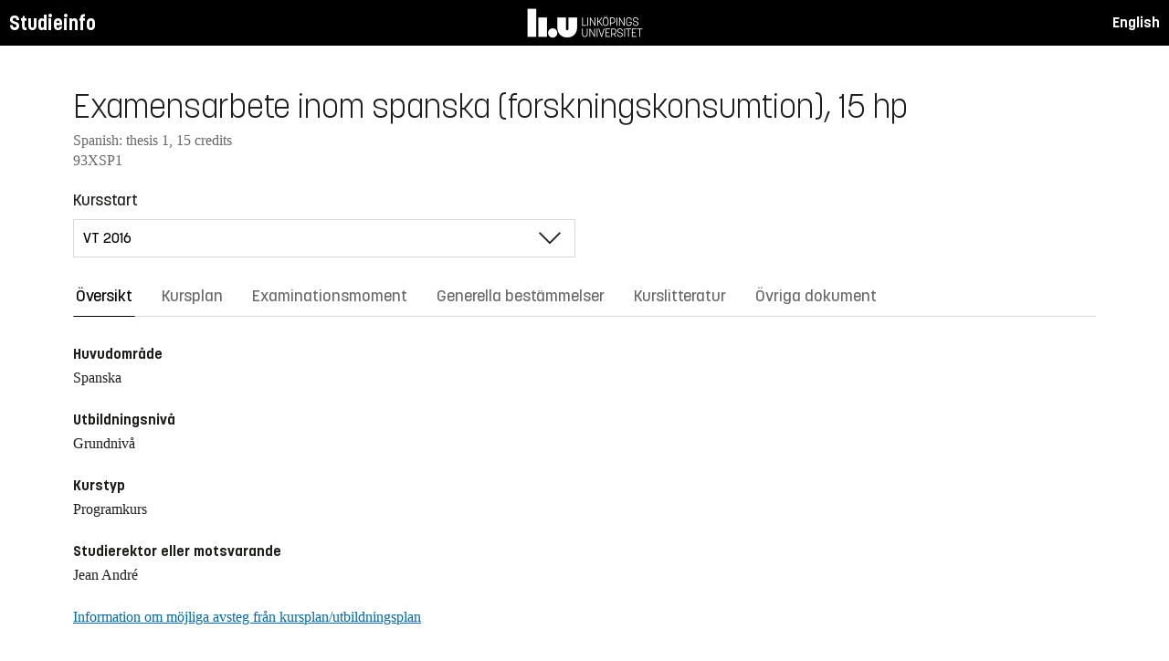

--- FILE ---
content_type: text/html; charset=utf-8
request_url: https://studieinfo.liu.se/kurs/93XSP1/vt-2016
body_size: 7780
content:
<!DOCTYPE html>
<html lang="sv">
<head>
    <meta charset="utf-8" />
    <meta name="viewport" content="width=device-width, initial-scale=1.0" />
    <title>93XSP1 Examensarbete inom spanska (forskningskonsumtion) - Studieinfo, Linköpings universitet</title>
    <link rel="stylesheet" href="/lib/select2/dist/css/select2.min.css?v=SnZBxsWDBioGjBVDiSKmq1CH2oR9UdGLNpKbAT8QZnE" />
    
    
        <link rel="stylesheet" href="/css/site.min.css?v=xXE7apSqqPWfwbnP2aAHr6x0t2-x3abz0-6N4MPqFCU" />
    
    <link rel="icon" href="/favicon.ico" />
<script type="text/javascript">!function(T,l,y){var S=T.location,k="script",D="instrumentationKey",C="ingestionendpoint",I="disableExceptionTracking",E="ai.device.",b="toLowerCase",w="crossOrigin",N="POST",e="appInsightsSDK",t=y.name||"appInsights";(y.name||T[e])&&(T[e]=t);var n=T[t]||function(d){var g=!1,f=!1,m={initialize:!0,queue:[],sv:"5",version:2,config:d};function v(e,t){var n={},a="Browser";return n[E+"id"]=a[b](),n[E+"type"]=a,n["ai.operation.name"]=S&&S.pathname||"_unknown_",n["ai.internal.sdkVersion"]="javascript:snippet_"+(m.sv||m.version),{time:function(){var e=new Date;function t(e){var t=""+e;return 1===t.length&&(t="0"+t),t}return e.getUTCFullYear()+"-"+t(1+e.getUTCMonth())+"-"+t(e.getUTCDate())+"T"+t(e.getUTCHours())+":"+t(e.getUTCMinutes())+":"+t(e.getUTCSeconds())+"."+((e.getUTCMilliseconds()/1e3).toFixed(3)+"").slice(2,5)+"Z"}(),iKey:e,name:"Microsoft.ApplicationInsights."+e.replace(/-/g,"")+"."+t,sampleRate:100,tags:n,data:{baseData:{ver:2}}}}var h=d.url||y.src;if(h){function a(e){var t,n,a,i,r,o,s,c,u,p,l;g=!0,m.queue=[],f||(f=!0,t=h,s=function(){var e={},t=d.connectionString;if(t)for(var n=t.split(";"),a=0;a<n.length;a++){var i=n[a].split("=");2===i.length&&(e[i[0][b]()]=i[1])}if(!e[C]){var r=e.endpointsuffix,o=r?e.location:null;e[C]="https://"+(o?o+".":"")+"dc."+(r||"services.visualstudio.com")}return e}(),c=s[D]||d[D]||"",u=s[C],p=u?u+"/v2/track":d.endpointUrl,(l=[]).push((n="SDK LOAD Failure: Failed to load Application Insights SDK script (See stack for details)",a=t,i=p,(o=(r=v(c,"Exception")).data).baseType="ExceptionData",o.baseData.exceptions=[{typeName:"SDKLoadFailed",message:n.replace(/\./g,"-"),hasFullStack:!1,stack:n+"\nSnippet failed to load ["+a+"] -- Telemetry is disabled\nHelp Link: https://go.microsoft.com/fwlink/?linkid=2128109\nHost: "+(S&&S.pathname||"_unknown_")+"\nEndpoint: "+i,parsedStack:[]}],r)),l.push(function(e,t,n,a){var i=v(c,"Message"),r=i.data;r.baseType="MessageData";var o=r.baseData;return o.message='AI (Internal): 99 message:"'+("SDK LOAD Failure: Failed to load Application Insights SDK script (See stack for details) ("+n+")").replace(/\"/g,"")+'"',o.properties={endpoint:a},i}(0,0,t,p)),function(e,t){if(JSON){var n=T.fetch;if(n&&!y.useXhr)n(t,{method:N,body:JSON.stringify(e),mode:"cors"});else if(XMLHttpRequest){var a=new XMLHttpRequest;a.open(N,t),a.setRequestHeader("Content-type","application/json"),a.send(JSON.stringify(e))}}}(l,p))}function i(e,t){f||setTimeout(function(){!t&&m.core||a()},500)}var e=function(){var n=l.createElement(k);n.src=h;var e=y[w];return!e&&""!==e||"undefined"==n[w]||(n[w]=e),n.onload=i,n.onerror=a,n.onreadystatechange=function(e,t){"loaded"!==n.readyState&&"complete"!==n.readyState||i(0,t)},n}();y.ld<0?l.getElementsByTagName("head")[0].appendChild(e):setTimeout(function(){l.getElementsByTagName(k)[0].parentNode.appendChild(e)},y.ld||0)}try{m.cookie=l.cookie}catch(p){}function t(e){for(;e.length;)!function(t){m[t]=function(){var e=arguments;g||m.queue.push(function(){m[t].apply(m,e)})}}(e.pop())}var n="track",r="TrackPage",o="TrackEvent";t([n+"Event",n+"PageView",n+"Exception",n+"Trace",n+"DependencyData",n+"Metric",n+"PageViewPerformance","start"+r,"stop"+r,"start"+o,"stop"+o,"addTelemetryInitializer","setAuthenticatedUserContext","clearAuthenticatedUserContext","flush"]),m.SeverityLevel={Verbose:0,Information:1,Warning:2,Error:3,Critical:4};var s=(d.extensionConfig||{}).ApplicationInsightsAnalytics||{};if(!0!==d[I]&&!0!==s[I]){var c="onerror";t(["_"+c]);var u=T[c];T[c]=function(e,t,n,a,i){var r=u&&u(e,t,n,a,i);return!0!==r&&m["_"+c]({message:e,url:t,lineNumber:n,columnNumber:a,error:i}),r},d.autoExceptionInstrumented=!0}return m}(y.cfg);function a(){y.onInit&&y.onInit(n)}(T[t]=n).queue&&0===n.queue.length?(n.queue.push(a),n.trackPageView({})):a()}(window,document,{
src: "https://js.monitor.azure.com/scripts/b/ai.2.min.js", // The SDK URL Source
crossOrigin: "anonymous", 
cfg: { // Application Insights Configuration
    connectionString: 'InstrumentationKey=d1bd8d6a-14ae-41dc-abdf-e77931196be6'
}});</script></head>
<body>
    <header class="site-header" data-component="header">
    <button id="skip-link" class="primary skip-link">Till innehållet</button>

    <section class="site-header__global">
        <div class="components-appHeader">
            <nav class="liu-navbar navbar--default">
                <div class="liu-navbar-header">
                    <div class="liu-navbar-itemwrapper--left">
                        <div class="liu-navbar-item">
                            <div class="liu-navbar-item-content-left">
                                <a href="/" class="liu-navbar-item-link" title="Home">Studieinfo</a>
                            </div>
                        </div>
                    </div>
                    <div class="liu-navbar-itemwrapper--right">
                        <div class="liu-navbar-item">
                            <div class="liu-navbar-item-content-right">
                                
    <a class="liu-navbar-item-link" href="/en/kurs/93XSP1/vt-2016">English</a>

                            </div>
                        </div>
                    </div>
                </div>
            </nav>
        </div>
    </section>
</header>

    <main class="site-block">
        <div class="main-container study-guide-main-container">

            

<header>
    <h1>Examensarbete inom spanska (forskningskonsumtion), 15 hp</h1>
    <p class="subtitle">Spanish: thesis 1, 15 credits</p>
    <p class="subtitle">93XSP1</p>
</header>

<div class="study_guide_navigation" data-component="study-guide-navigation">
    <form class="form">
        <div class="row">
            <div class="col-md-6">
                <label for="related_entity_navigation">Kursstart</label>
                <div class="select-box">
                    <select id="related_entity_navigation" class="study_guide_navigation__select">
                                <option value="/kurs/93XSP1/vt-2022">
                                    VT 2022
                                </option>
                                <option value="/kurs/93XSP1/vt-2020">
                                    VT 2020
                                </option>
                                <option value="/kurs/93XSP1/vt-2019">
                                    VT 2019
                                </option>
                                <option value="/kurs/93XSP1/vt-2018">
                                    VT 2018
                                </option>
                                <option value="/kurs/93XSP1/vt-2017">
                                    VT 2017
                                </option>
                                <option value="/kurs/93XSP1/vt-2016" selected="selected">
                                    VT 2016
                                </option>
                                <option value="/kurs/93XSP1/vt-2015">
                                    VT 2015
                                </option>
                    </select>
                </div>
            </div>
        </div>
    </form>
</div>

<div>
    <div class="scrollable-tabs">
        <ul class="tabs-nav tabs-nav--line nav nav-tabs nav-justified" role="tablist">
            <li class="tabs-nav__item nav-item" role="presentation">
                <button class="tabs-nav__link nav-link active" data-bs-toggle="tab" data-bs-target="#overview" type="button" role="tab" aria-controls="overview" aria-selected="true">&#xD6;versikt</button>
            </li>
                <li class="tabs-nav__item nav-item" role="presentation">
                    <button class="tabs-nav__link nav-link" data-bs-toggle="tab" data-bs-target="#syllabus" type="button" role="tab" aria-controls="syllabus" aria-selected="false">Kursplan</button>
                </li>
                <li class="tabs-nav__item nav-item" role="presentation">
                    <button class="tabs-nav__link nav-link" data-bs-toggle="tab" data-bs-target="#examination" type="button" role="tab" aria-controls="examination" aria-selected="false">Examinationsmoment</button>
                </li>
                <li class="tabs-nav__item nav-item" role="presentation">
                    <button class="tabs-nav__link nav-link" data-bs-toggle="tab" data-bs-target="#commonRules" type="button" role="tab" aria-controls="commonRules" aria-selected="false">Generella best&#xE4;mmelser</button>
                </li>
                <li class="tabs-nav__item nav-item" role="presentation">
                    <button class="tabs-nav__link nav-link" data-bs-toggle="tab" data-bs-target="#literature" type="button" role="tab" aria-controls="literature" aria-selected="false">Kurslitteratur</button>
                </li>
                <li class="tabs-nav__item nav-item" role="presentation">
                    <button class="tabs-nav__link nav-link" data-bs-toggle="tab" data-bs-target="#documents" type="button" role="tab" aria-controls="documents" aria-selected="false">&#xD6;vriga dokument</button>
                </li>
        </ul>
    </div>

    <div class="tab-content">
        <div id="overview" class="container text-font tab-pane active">
            
<div class="overview-wrapper f-row">
    <section class="overview-content f-col">


            <h2 class="overview-label">Huvudomr&#xE5;de</h2>
Spanska
            <h2 class="overview-label">Utbildningsniv&#xE5;</h2>
Grundniv&#xE5;
            <h2 class="overview-label">Kurstyp</h2>
Programkurs


            <h2 class="overview-label">Studierektor eller motsvarande</h2>
Jean Andr&#xE9;



        <div class="overview-deviation-link">
            <a href="/possibledeviationfromsyllabus">Information om m&#xF6;jliga avsteg fr&#xE5;n kursplan/utbildningsplan</a>
        </div>
    </section>

    <aside class="aside-wrapper f-col">
    </aside>
</div>

    <div class="studyguide-block-full-width">
        <div>VOF = Valbar / Obligatorisk / Frivillig</div>
        <div class="table-responsive">
            <table class="table table-striped study-guide-table">
                <tbody>
                        <tr>
                            <th colspan="2">Kursen ges f&#xF6;r</th>
                            <th>Termin</th>
                            <th>Veckor</th>
                            <th>Spr&#xE5;k</th>
                            <th>Ort/Campus</th>
                            <th>
                                <span title="Valbar/Obligatorisk/Frivillig">
                                    VOF
                                </span>
                            </th>
                        </tr>
                            <tr>
                                <td class="match-content-width">L1GEN</td>
                                <td>
                                    <a href="/program/l1gen/4421">&#xC4;mnesl&#xE4;rarprogrammet med inriktning mot arbete i gymnasieskolan, ing&#xE5;ng Engelska</a>
                                </td>
                                <td>8 (VT 2016)</td>
                                    <td></td>
                                <td>Svenska</td>
                                <td>Link&#xF6;ping</td>
                                <td>
                                    <span title="">
                                        
                                    </span>
                                </td>
                            </tr>
                            <tr>
                                <td class="match-content-width">L1GIM</td>
                                <td>
                                    <a href="/program/l1gim/4448">&#xC4;mnesl&#xE4;rarprogrammet med inriktning mot arbete i gymnasieskolan, ing&#xE5;ng Internationell matematik</a>
                                </td>
                                <td>8 (VT 2016)</td>
                                    <td></td>
                                <td>Svenska</td>
                                <td>Link&#xF6;ping</td>
                                <td>
                                    <span title="Valbar">
                                        V
                                    </span>
                                </td>
                            </tr>
                            <tr>
                                <td class="match-content-width">L1GMA</td>
                                <td>
                                    <a href="/program/l1gma/4440">&#xC4;mnesl&#xE4;rarprogrammet med inriktning mot arbete i gymnasieskolan, ing&#xE5;ng Matematik</a>
                                </td>
                                <td>8 (VT 2016)</td>
                                    <td></td>
                                <td>Svenska</td>
                                <td>Link&#xF6;ping</td>
                                <td>
                                    <span title="">
                                        
                                    </span>
                                </td>
                            </tr>
                </tbody>
            </table>
        </div>
    </div>

        </div>
        <div id="syllabus" class="container text-font tab-pane">
            <div class="f-row">
                
<section class="syllabus f-2col">

        <h2>Huvudomr&#xE5;de</h2>
Spanska        <h2>Utbildningsniv&#xE5;</h2>
Grundnivå        <h2>F&#xF6;rdjupningsniv&#xE5;</h2>
Utgått47        <h2>Kursen ges f&#xF6;r</h2>
<ul><li>Ämneslärarprogrammet med inriktning mot arbete i gymnasieskolan, ingång Engelska</li><li>Ämneslärarprogrammet med inriktning mot arbete i gymnasieskolan, ingång Internationell matematik</li><li>Ämneslärarprogrammet med inriktning mot arbete i gymnasieskolan, ingång Matematik</li></ul>        <h2>F&#xF6;rkunskapskrav</h2>
För tillträde till kursen krävs genomgångna 1-90 hp i ämnet Spanska varav 1-30 hp med godkänt resultat liksom didaktisk uppsats inom ramen för spanska 31-60 hp, eller motsvarande. Dessutom krävs genomgångna kurser enligt gällande studiegång och utbildningsplan varav UK 1-4 om 30 hp med godkänt resultat, eller motsvarande.        <h2>L&#xE4;randem&#xE5;l</h2>
<p>Efter avslutad kurs skall den studerande kunna<br>- planera, motivera och genomföra ett vetenskapligt arbete inom ämnet spanska med didaktisk inriktning.<br>- formulera en forskningsbar ämnesdidaktisk frågeställning som tar sin utgångspunkt i såväl nationell som internationell forskning<br>- välja vetenskapliga texter i relation till formulerad problemställning<br>- motivera avgränsningar och perspektiv<br>- tillämpa ett analytiskt förhållningssätt i relation till valda vetenskapliga artiklar<br>- presentera och försvara sitt vetenskapliga arbete på spanska<br>- på spanska kritiskt granska och diskutera ett vetenskapligt arbete<br>- producera vetenskaplig text på i huvudsak korrekt spanska</p>        <h2>Kursinneh&#xE5;ll</h2>
<p>Kursen innebär en fördjupning av tidigare studier och erfarenheter under utbildningen. I kursen vägleds den studerande successivt vad gäller den vetenskapliga kunskapsprocessens olika delar. Den studerande genomför ett längre individuellt vetenskapligt arbete inom ämnet spanska med didaktisk inriktning. Arbetet genomförs företrädesvis parvis. Den studerande sammanställer och formulerar en problemställning med utgångspunkt i nationell och internationell forskning (forskningskonsumtion) inom ett område med relevans för lärarprofessionen. Den studerande läser, granskar och ger återkoppling på såväl utkast som färdiga uppsatser som andra studerande har skrivit</p>        <h2>Undervisnings- och arbetsformer</h2>
<p>Handledning (i par eller enskilt samt i grupp), föreläsningar och seminarier samt enskilt arbete.</p>        <h2>Examination</h2>
<p>Kursen examineras genom individuell framläggning och försvar av uppsats samt opposition av annans uppsats. <br><br>PROVKODER:<br><br>UPS1 Uppsats 15 hp U-VG<br>RESP Respondentskap 0 hp U-G<br>OPPO Opponentskap 0 hp U-G</p>        <h2>Betygsskala</h2>
Tregradig skala, U, G, VG        <h2>&#xD6;vrig information</h2>
Planering och genomförande av kurs skall utgå från kursplanens formuleringar. Den kursvärdering som skall ingå i varje kurs skall därför behandla frågan om hur kursen överensstämmer med kursplanen.

Kursen bedrivs på ett sådant sätt att både mäns och kvinnors erfarenhet och kunskaper synliggörs och utvecklas.        <h2>Institution</h2>
Institutionen för kultur och kommunikation</section>

                <aside class="aside-wrapper f-col">
                    
<div class="aside-block">
    <h2 class="pseudo-h3">Ladda ner</h2>
    <div>
        <i class="far fa-file-pdf" aria-hidden="true"></i>
        <a target="_blank" href="/pdf/kursplan/93XSP1/vt-2016"> Komplett kursplan som PDF </a><br />
    </div>
</div>

<div class="aside-block">
    <h2 class="pseudo-h3">Information</h2>
    <div>
        <p><span class="text-label">Kurskod</span><br />93XSP1</p>
        <p><span class="text-label">Kurstyp</span><br />Programkurs</p>
        <p><span class="text-label">Fakultet</span><br />Utbildningsvetenskap</p>
        <p><span class="text-label">G&#xE4;ller fr&#xE5;n</span><br /> </p>
            <p><span class="text-label">Fastst&#xE4;lld av</span><br />Styrelsen f&#xF6;r utbildningsvetenskap</p>
            <p><span class="text-label">Fastst&#xE4;llandedatum</span><br />2014-10-02</p>
            <p><span class="text-label">Diarienummer</span><br />LiU 2012-00260</p>
    </div>
</div>

                </aside>
            </div>
        </div>
        <div id="examination" class="container text-font tab-pane ">
            

<div class="studyguide-block-full-width">
        <p>
            Det finns inga examinationsmoment att visa.
        </p>
</div>
        </div>
        <div id="commonRules" class="container text-font tab-pane ">
            

<div class="studyguide-block common-rules">
</div>
<div class="text-content">
    <a href="https://liuonline.sharepoint.com/sites/student-rattigheter-och-skyldigheter/SitePages/Home.aspx" class="external" target="_blank">R&#xE4;ttigheter och skyldigheter som student (inloggning kr&#xE4;vs)</a>
    <br/>
    <a href="https://styrdokument.liu.se/Regelsamling/Innehall/Utbildning%20p%C3%A5%20grund-%20och%20avancerad%20niv%C3%A5" class="external" target="_blank">Link&#xF6;pings universitets generella regelverk</a>
</div>
        </div>
        <div id="literature" class="container text-font tab-pane ">
            
<div class="studyguide-block course-literature">
            <div class="alert alert-warning" role="alert">
                <i class="fa fa-info-circle" aria-hidden="true"></i>
                Litteraturlistan &#xE4;r prelimin&#xE4;r.
            </div>
                <div class="free-text-section">Lista over kurslitteratur fastst&#xE4;lls av ansvarig institution/motsvarande</div>
</div>
                <div class="studyguide-block">
                    <h3>Ladda ner</h3>
                    <div>
                        <i class="far fa-file-pdf" aria-hidden="true"></i>
                        <a target="_blank" href="/pdf/kurslitteratur/93XSP1/vt-2016">Ladda ner kurslitteratur som PDF</a>
                    </div>
                </div>
        </div>
        <div id="documents" class="container text-font tab-pane ">
            
<div class="studyguide-block">
        <p>
            <p>Denna flik innehåller det material som är publikt i Lisam. Den information som publiceras här är inte juridiskt bindande, sådant material hittar du under övriga flikar på denna sida.</p>
<p>Det finns inga filer att visa.</p>
        </p>
</div>
        </div>
    </div>
</div>
        </div>
    </main>

    
<footer class="components-appFooter" data-component="footer">
    <div class="footer-itemwrapper--left">
        <div class="footer-item">
            <div>
                <span>Kontakt: Infocenter,</span> <a href="mailto:infocenter@liu.se" class="footer-item-link" title="Epost till infocenter">infocenter@liu.se</a>
            </div>
        </div>
    </div>
    <div class="footer-itemwrapper--right">
        <div class="footer-item">
            <a href="https://liuonline.sharepoint.com/sites/student/SitePages/Home.aspx" target="_blank" class="footer-item-link" title="Liunet student"><i class="bt bt-external-link bt-md" aria-hidden="true"></i> Liunet student</a>
        </div>
        <div class="footer-item">
            <a href="https://liu.se/utbildning" target="_blank" class="footer-item-link" title="LiU Utbildning"><i class="bt bt-external-link bt-md" aria-hidden="true"></i> LiU Utbildning</a>
        </div>
    </div>
</footer>


    <script src="/lib/jquery/dist/jquery.min.js"></script>
    <script src="/lib/bootstrap/dist/js/bootstrap.bundle.min.js"></script>
    <script src="/lib/select2/dist/js/select2.min.js"></script>
    
    
        <script src="/js/site.min.js?v=Z4IkYVwLMT8Pj-Abhmdb425nrIYqQS4K3hx8yCGl9yc"></script>
    
    
</body>
</html>